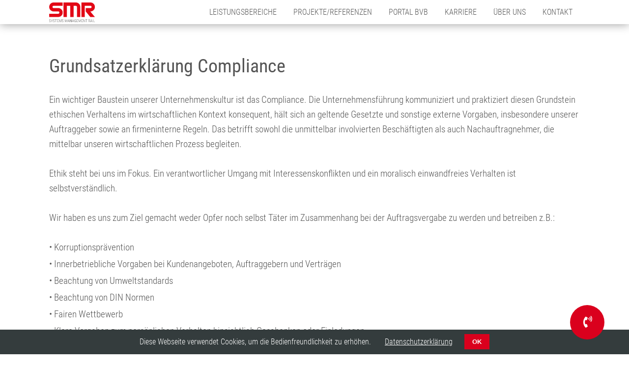

--- FILE ---
content_type: text/html; charset=utf-8
request_url: https://www.smr-gmbh.com/grundsatzerklaerung-compliance
body_size: 6771
content:
<!DOCTYPE html>
<html lang="de">
<head>
<meta charset="utf-8">
<title>Grundsatzerklärung Compliance</title>
<base href="https://www.smr-gmbh.com/">
<meta name="robots" content="index,follow">
<meta name="description" content="">
<meta name="generator" content="Absolutweiss GmbH - www.absolutweiss.de">
<meta name="viewport" content="width=device-width,initial-scale=1.0">
<link rel="stylesheet" href="assets/css/layout.min.css,responsive.min.css,columns.css,cookiebar.min.css,...-40e69657.css"><script src="assets/js/jquery.min.js,cookiebar.min.js-8492d29a.js"></script>
</head>
<body id="top" itemscope itemtype="http://schema.org/WebPage">
<div id="wrapper">
<header id="header">
<div class="inside">
<div class="logo">
<a href="https://www.smr-gmbh.com/" title="SMR Systems Management Rail GmbH">
<img src="files/exens/img/logo.png" alt="SMR Systems Management Rail GmbH">
</a>
</div><!-- indexer::stop -->
<div id='main-menu' class='main-menu'>
<div class='container-menu'>
<nav id="nav" class='navigation'>
<span class='hhMenu'>
<span class='xLine-1'></span>
<span class='xLine-2'></span>
<span class='xLine-3'></span>
</span>
<ul class="level_1">
<li class="sibling first"><a href="leistungsbereiche" title="Unsere Leistungsbereiche" class="sibling first">Leistungsbereiche</a></li>
<li class="sibling"><a href="projekte-referenzen" title="Projekte/Referenzen" class="sibling">Projekte/Referenzen</a></li>
<li class="sibling"><a href="portal-bvb" title="BVB Portal zur Vermittlung von Bauvorlageberechtigten" class="sibling">Portal BVB</a></li>
<li class="sibling"><a href="karriere" title="Karriere" class="sibling">Karriere</a></li>
<li class="sibling"><a href="ueber-uns" title="Über uns" class="sibling">Über uns</a></li>
<li class="sibling last"><a href="kontakt" title="Kontakt" class="sibling last">Kontakt</a></li>
</ul>
</nav>
</div>
</div>
<!-- indexer::continue -->
</div>
</header>
<div id="container">
<main id="main">
<div class="inside">
<div class="mod_article content first last block" id="article-96">
<div class="inside">
<div class="ce_text first last block">
<h1>Grundsatzerklärung Compliance</h1>
<div class="node-content">
<div class="field field-name-body field-type-text-with-summary field-label-hidden view-mode-full">
<div class="field-items">
<div class="field-item even">
<p>Ein wichtiger Baustein unserer Unternehmenskultur ist das Compliance. Die Unternehmensführung kommuniziert und praktiziert diesen Grundstein ethischen Verhaltens im wirtschaftlichen Kontext konsequent, hält sich an geltende Gesetzte und sonstige externe Vorgaben, insbesondere unserer Auftraggeber sowie an firmeninterne Regeln. Das betrifft sowohl die unmittelbar involvierten Beschäftigten als auch Nachauftragnehmer, die mittelbar unseren wirtschaftlichen Prozess begleiten.</p>
<p>Ethik steht bei uns im Fokus. Ein verantwortlicher Umgang mit Interessenskonflikten und ein moralisch einwandfreies Verhalten ist selbstverständlich.</p>
<p>Wir haben es uns zum Ziel gemacht weder Opfer noch selbst Täter im Zusammenhang bei der Auftragsvergabe zu werden und betreiben z.B.:</p>
<ul>
<li>Korruptionsprävention</li>
<li>Innerbetriebliche Vorgaben bei Kundenangeboten, Auftraggebern und Verträgen</li>
<li>Beachtung von Umweltstandards</li>
<li>Beachtung von DIN Normen</li>
<li>Fairen Wettbewerb</li>
<li>Klare Vorgaben zum persönlichen Verhalten hinsichtlich Geschenken oder Einladungen</li>
<li>Vieraugenprinzip<br><br></li>
</ul>
<p>Die Unternehmensleitung lebt ethisch korrektes geschäftliches Verhalten vor.</p>
<p>Um Klarheit und Synchronität für unseren Hauptkunden DB AG zu schaffen erkennen wir die Complianceregeln de DB AG vorbehaltlos an:<br>DB Verhaltenskodex für Geschäftspartner</p>
<p>Ziel des DB Verhaltenskodex für Geschäftspartner<br>In diesem DB Verhaltenskodex für Geschäftspartner hat der Deutsche Bahn-Konzern (DB-Konzern) seine Anforderungen und Grundsätze an die Zusammenarbeit mit seinen Geschäftspartnern, insbesondere zur Einhaltung ethischer Standards, des anwendbaren Rechts und zur Integrität festgeschrieben. Geschäftspartner sind alle nicht zum DB-Konzern gehörenden Unternehmen, von denen der DB-Konzern Lieferungen und Leistungen bezieht. Dies können beispielsweise Lieferanten, Berater, Vertreter, sonstige Anbieter von Waren und Dienstleistungen, usw. sein. Der DB-Konzern erwartet von seinen Geschäftspartnern, dass diese die in diesem DB Verhaltenskodex für Geschäftspartner aufgeführten Prinzipien in allen Geschäftsbereichen weltweit umsetzen und einhalten.</p>
<p><strong>01 Generelle Prinzipien</strong> <br>Der DB-Konzern bekennt sich zur Nachhaltigkeit und hat sich gegenüber den Vereinten Nationen zur Einhaltung der Zehn Prinzipien des UN Global Compact verpflichtet. Wirtschaftlicher Erfolg und gesellschaftlich verantwortliches Handeln sind kein Widerspruch – sie bedingen einander. Nachhaltiges und verantwortliches Handeln sehen wir als eine wichtige Grundlage für die Zusammenarbeit mit unseren Geschäftspartnern.</p>
<p>Wir erwarten von unseren Geschäftspartnern daher, dass sie</p>
<ul>
<li>ihre Geschäftstätigkeiten integer ausüben, d.h. insbesondere das für sie jeweils anwendbare Recht, z.B. Menschenrechte einschließlich der Kernarbeitsnormen der Internation Arbeitsorganisation (ILO), Anti-Korruptions-, Datenschutz-, Wettbewerbs-, Kartell-, und Umweltrecht, befolgen, und</li>
<li>sich dafür einsetzen, dass die in diesem DB Verhaltenskodex für Geschäftspartner aufgeführten Prinzipien auch von ihren eigenen Geschäftspartnern eingehalten werden, und diese entsprechend fördern, und</li>
<li>ehrlich, verantwortungsbewusst und fair agieren. <br><br></li>
</ul>
<p><strong>02 Gesellschaftliche Verantwortung unserer Geschäftspartner</strong><br>Nach unserer Überzeugung ist die Übernahme gesellschaftlicher Verantwortung ein wesentlicher Faktor für den nachhaltigen Erfolg eines Unternehmens und damit unverzichtbarer Bestandteil einer werteorientierten Unternehmensführung. Daher erwarten wir von unseren Geschäftspartnern, dass sie ihr Handeln an den nachfolgenden Prinzipien ausrichten:</p>
<p><strong>Menschenrechte</strong> <br>Unsere Geschäftspartner respektieren die anerkannten Menschenrechte.</p>
<p><strong>Kinderarbeit Zwangsarbeit</strong> <br>Unsere Geschäftspartner lehnen Kinderarbeit strikt ab und halten die jeweils anwendbaren Bestimmungen zum Verbot von Kinderarbeit ein (ILO Konventionen 138 und 182). Unsere Geschäftspartner dürfen auf keine wie auch immer geartete Form von Sklavenarbeit, Zwangs- oder Pflichtarbeit, Leibeigenschaft, Menschenhandel oder unfreiwilliger Arbeit zurückgreifen oder diese tolerieren. Sie stellen sicher, dass die Arbeitnehmer keiner unmenschlichen oder erniedrigenden Behandlung, körperlichen Bestrafung, etc. ausgesetzt sind (ILO Konventionen 29 und 105).</p>
<p><strong>Chancengleichheit / Diversity</strong> <br>Unsere Geschäftspartner fördern Vielfalt im Unternehmen und dulden keine Diskriminierung bei der Anstellung und Beschäftigung von Mitarbeitern (ILO Konventionen 100 und 111).</p>
<p><strong>Versammlungsfreiheit / Kollektivverhandlungen</strong> <br>Die Geschäftspartner des DB-Konzerns respektieren Versammlungsfreiheit und die Bildung von Interessengruppen und treten für den Schutz der Rechte ihrer Mitarbeiter in ihren Geschäftseinheiten ein. Sie respektieren außerdem das Recht der Arbeitnehmer, ihre eigenen Vertreter frei zu wählen und kollektiv zu verhandeln (ILO Konventionen 87 und 98).</p>
<p>Die Sicherheit von Menschen hat oberste Priorität und gehört zu den zentralen Werten unserer Geschäftspartner. Diese bieten ein sicheres und gesundes Arbeitsumfeld, sicherheitsrelevante Qualifizierungsmaßnahmen ebenso wie die Sicherheit ihrer Produkte und Dienstleistungen.</p>
<p><strong>Sicherheits-, Arbeits- und Gesundheitsschutz</strong><br>Sie minimieren oder eliminieren außerdem, sofern vertretbar, alle Gefahrenquellen im Arbeitsumfeld, und zwar auf der Grundlage des allgemeinen Kenntnisstandes in den Bereichen Sicherheit und Gesundheitsschutz im jeweiligen Industriesektor.</p>
<p><strong>Umweltschutz</strong> <br>Unsere Geschäftspartner halten die für sie geltenden Umweltstandards ein und bekennen sich zu den Prinzipien des nachhaltigen Wirtschaftens und zum Umweltschutz als unternehmerischer Wertgröße. Sie ergreifen wirksame Maßnahmen, die ihre Verantwortung für die Umwelt widerspiegeln.</p>
<p><strong>Vergütung / Arbeitszeit / Reguläre Arbeitsverhältnisse</strong><br>Unsere Geschäftspartner entlohnen ihre Mitarbeiter angemessen und in Übereinstimmung mit den geltenden Gesetzen und Industriestandards. Unsere Geschäftspartner halten die anwendbaren Gesetze und Industriestandards ein. Soweit möglich, müssen Arbeitsleistungen auf der Grundlage eines regulären Arbeitsverhältnisses erbracht werden, wie es durch nationale Gesetze und Industriestandards festgelegt wird.</p>
<p><strong>03 Antikorruption</strong><br>Der DB-Konzern toleriert keinerlei Form von Korruption oder anderen unlauteren Geschäftspraktiken. Transparenz und Offenheit sind grundlegende Voraussetzungen für den DB-Konzern, um Vertrauen und Glaubwürdigkeit im geschäftlichen Verkehr und im Umgang mit den Geschäftspartnern sicherzustellen.</p>
<p><strong>Korruption</strong><br>Unsere Geschäftspartner dulden keinerlei Form von Korruption und Wirtschaftskriminalität durch eigene Mitarbeiter oder Mitarbeiter in der Lieferkette etc.</p>
<p><strong>Berater / Agenten / Mittler</strong> <br>Vergütungen von Beratern, Agenten und sonstigen Mittlern dürfen nicht dazu dienen, Geschäftspartnern, Kunden oder sonstigen Dritten unzulässige Vorteile zuzuwenden. Unsere Geschäftspartner wählen ihre Berater, Agenten und sonstigen Mittler sorgfältig nach angemessenen Eignungskriterien aus.</p>
<p><strong>Vermeidung von Interessenkonflikten</strong> <br>Unsere Geschäftspartner vermeiden Interessenkonflikte, die zu Korruptionsrisiken führen können.</p>
<p><strong>Einladungen und Geschenke</strong> <br>In Verbindung mit ihrer Tätigkeit für den DB-Konzern nehmen unsere Geschäftspartner Einladungen nur an oder sprechen Einladungen nur aus, wenn sie angemessen sind, nicht in Erwartung einer unzulässigen Gegenleistung oder sonstigen Bevorzugung erfolgen und nicht gegen anwendbares Recht (insbesondere Antikorruptionsgesetze) verstoßen. Dasselbe gilt für die Annahme oder Gewährung von Geschenken, anderen Zuwendungen oder Vorteilen jeglicher Art.</p>
<p><strong>Verhalten gegenüber Amtsträgern</strong> <br>Unsere Geschäftspartner dulden keine Form gesetzeswidriger materieller und immaterieller Zuwendungen (einschließlich deren Anbieten) an Amtsträger oder mit diesen vergleichbaren Personen (unabhängig davon, ob unmittelbar oder mittelbar über Dritte).</p>
<p><strong>Politische Parteien</strong> <br>Gesetzeswidrige materielle und immaterielle Zuwendungen jeglicher Art (z.B. gesetzeswidrige Spenden) an politische Parteien, deren Vertreter sowie an Mandatsträger und Kandidaten für politische Ämter werden von unseren Geschäftspartnern ebenfalls nicht toleriert.</p>
<p><strong>Spenden / Sponsoring</strong> <br>Spenden erfolgen von unseren Geschäftspartnern nur auf freiwilliger Basis und ohne Erwartung einer Gegenleistung. Das Sponsoring von Personen, Gruppen oder Organisationen wird nicht dafür genutzt, um widerrechtlich geschäftliche Vorteile zu erlangen. Geldwäsche und Terrorismusfinanzierung Unsere Geschäftspartner ergreifen in ihren Unternehmen geeignete Maßnahmen, um Geldwäsche und Terrorismusfinanzierung in ihren Unternehmen zu unterbinden.</p>
<p><strong>04 Verhalten unserer Geschäftspartner im Wettbewerb</strong><br>Der DB-Konzern stellt an sich den Anspruch, stets als fairer und verantwortungsvoller Marktteilnehmer zu handeln und erwartet dies auch von seinen Geschäftspartnern.</p>
<p><strong>Wettbewerbs- und Kartellrecht</strong> <br>Unsere Geschäftspartner halten alle relevanten wettbewerbsrechtlichen Vorgaben ein. Insbesondere treffen sie keine Absprachen und Vereinbarungen, die Preise, Konditionen, Strategien oder Kundenbeziehungen, vor allem die Teilnahme an Ausschreibungen, beeinflussen. Dasselbe gilt für den Austausch wettbewerblich sensibler Informationen sowie für sonstiges Verhalten, das den Wettbewerb in unzulässiger Weise beschränkt oder beschränken kann.</p>
<p><strong>Export- und Importkontrollen</strong> <br>Insbesondere im Hinblick auf weltweite Geschäftstätigkeiten achten unsere Geschäftspartner auf die Einhaltung aller jeweils geltenden Gesetze für den Import und Export von Gütern, Dienstleistungen und Informationen sowie der anwendbaren Embargos und Sanktionen.</p>
<p><strong>05 Einhaltung des DB Verhaltenskodex für Geschäftspartner</strong><br>Verpflichtung zur Einhaltung Unsere Geschäftspartner tragen dafür Sorge, dass die in diesem DB Verhaltenskodex für Geschäftspartner aufgeführten Prinzipien jeweils von ihnen eingehalten werden.</p>
<p><strong>Hinweise an den DB-Konzern</strong> <br>Unsere Geschäftspartner nutzen die Möglichkeit, Hinweise auf etwaige Straftaten, die im Rahmen ihrer Tätigkeit für den DB-Konzern begangen wurden und Auswirkungen auf den DB-Konzern haben können, über das bestehende Hinweisgebersystem1 des DB-Konzerns abzugeben.</p>
<p><strong>Schutz von Hinweisgebern</strong> <br>Unsere Geschäftspartner dulden keine Benachteiligungen von Personen, die Verstöße gegen die in diesem DB Verhaltenskodex für Geschäftspartner aufgeführten Prinzipien melden.</p>
<p><strong>Lieferantenkette</strong> <br>Unsere Geschäftspartner wählen ihre Lieferanten, die sie im Rahmen ihrer Tätigkeit für den DBKonzern beauftragen, sorgfältig aus, kommunizieren die in diesem DB Verhaltenskodex für Geschäftspartner aufgeführten oder gleichwertige Prinzipien an diese und setzen sich dafür ein, dass diese Prinzipien auch von ihren Lieferanten eingehalten werden.</p>
<p><strong>Konsequenzen</strong> <br>Der DB-Konzern legt Wert auf partnerschaftliche Zusammenarbeit zwischen ihm und seinen Geschäftspartnern. Bei geringfügigen Verstößen gegen diesen DB Verhaltenskodex für Geschäftspartner wird dem Geschäftspartner daher in der Regel die Möglichkeit zur Implementierung geeigneter Abhilfemaßnahmen innerhalb einer angemessenen Frist eingeräumt, wenn dieser grundsätzlich zur Abhilfe und Verbesserung bereit ist. Bei schweren Verstößen (insbesondere der Begehung von Straftaten) behält sich der DB-Konzern jedoch angemessene Sanktionen gegenüber dem jeweiligen Geschäftspartner vor. Dies kann auch zur sofortigen Beendigung der Geschäftsbeziehung sowie zur Geltendmachung von Schadensersatzansprüchen und sonstigen Rechten führen.</p>
<p><strong>Wo findet man weitere Informationen?</strong> <br>Weitere Informationen finden Sie unter www.deutschebahn.com/compliance. Bei Unsicherheiten oder Fragen sollten Sie sich an Ihre zuständigen Ansprechpartner im DB-Konzern wenden. Darüber hinaus haben Sie immer die Möglichkeit, unmittelbar DB-Konzern Compliance zu kontaktieren.</p>
<p><strong>06 Inkraftsetzung Gemäß Vorstandsbeschlüssen der DB AG/DB ML AG vom 10.07.2012 i.d.F. des Vorstandssprints vom 03.12.2018.</strong></p>
<p>https://www.deutschebahn.com/resource/blob/4101824/dc704fc97626c4f5a08c79555328220f/deutsch-data.pdf</p>
<p>Berlin, 17.02.2019</p>
<p>J. Harms GF / D. Harms-Malina GF</p>
</div>
</div>
</div>
</div>
</div>
</div>
</div>
</div>
</main>
</div>
<footer id="footer">
<div class="inside">
<div class="inside"><div class="rs-columns ce_rs_columns_start first">
<div class="rs-column -large-col-3-1 -large-first -large-first-row -medium-col-3-1 -medium-first -medium-first-row -small-col-1-1 -small-first -small-last -small-first-row">
<div class="ce_text noBorder block">
<p><!-- indexer::stop -->
<div id='main-menu' class='main-menu'>
<div class='container-menu'>
<nav id="nav" class='navigation'>
<span class='hhMenu'>
<span class='xLine-1'></span>
<span class='xLine-2'></span>
<span class='xLine-3'></span>
</span>
<ul class="level_1">
<li class="first"><a href="leistungsbereiche" title="Unsere Leistungsbereiche" class="first" itemprop="url"><span itemprop="name">Leistungsbereiche</span></a></li>
<li><a href="projekte-referenzen" title="Projekte/Referenzen" itemprop="url"><span itemprop="name">Projekte/Referenzen</span></a></li>
<li class="last"><a href="karriere" title="Karriere" class="last" itemprop="url"><span itemprop="name">Karriere</span></a></li>
</ul>
</nav>
</div>
</div>
<!-- indexer::continue -->
</p>
</div>
</div><div class="rs-column -large-col-3-1 -large-first-row -medium-col-3-1 -medium-first-row -small-col-1-1 -small-first -small-last">
<div class="ce_text noBorder block">
<p><!-- indexer::stop -->
<div id='main-menu' class='main-menu'>
<div class='container-menu'>
<nav id="nav" class='navigation'>
<span class='hhMenu'>
<span class='xLine-1'></span>
<span class='xLine-2'></span>
<span class='xLine-3'></span>
</span>
<ul class="level_1">
<li class="first"><a href="ueber-uns" title="Über uns" class="first" itemprop="url"><span itemprop="name">Über uns</span></a></li>
<li><a href="kontakt" title="Kontakt" itemprop="url"><span itemprop="name">Kontakt</span></a></li>
<li class="last"><a href="portal-bvb" title="BVB Portal zur Vermittlung von Bauvorlageberechtigten" class="last" itemprop="url"><span itemprop="name">Portal BVB</span></a></li>
</ul>
</nav>
</div>
</div>
<!-- indexer::continue -->
</p>
</div>
</div><div class="rs-column -large-col-3-1 -large-last -large-first-row -medium-col-3-1 -medium-last -medium-first-row -small-col-1-1 -small-first -small-last">
<div class="ce_text block">
<p>SMR Systems Management Rail GmbH<br>Martin-Luther-Str. 111<br>10825 Berlin</p>
<p>Tel. +49 (0) 30 - 665 08 08 33<br><a href="/cdn-cgi/l/email-protection" class="__cf_email__" data-cfemail="bfd4d0d1cbded4cbffccd2cd92d8d2ddd791dcd0d2">[email&#160;protected]</a></p>
</div>
</div></div>
</div>
<div class="copyright"><div class="inside"><div class="rs-columns ce_rs_columns_start first">
<div class="rs-column -large-col-2-1 -large-first -large-first-row -medium-col-2-1 -medium-first -medium-first-row -small-col-1-1 -small-first -small-last -small-first-row">
<div class="ce_text block">
<p>© SMR 2024</p>
</div>
</div><div class="rs-column -large-col-2-1 -large-last -large-first-row -medium-col-2-1 -medium-last -medium-first-row -small-col-1-1 -small-first -small-last">
<div class="ce_text block">
<p style="text-align: right;"><strong><a href="impressum">Impressum</a> <a href="datenschutz">Datenschutz</a></strong></p>
</div>
</div></div>
</div></div>
<div class="contactLayer">
<div class="icon"><i class="fas fa-phone-volume">&nbsp;</i></div>
<div class="text"><span>Jetzt Termin vereinbaren:</span><br><strong><a href="tel:+4930665080833">+49 (0)30 - 665 08 08 33</a></strong></div>
</div>
<div class="contactFooter">
<div class="col"><a href="karriere" title="Karriere">Karriere</a></div>
<div class="col"><a href="portal-bvb" title="BVB Portal zur Vermittlung von Bauvorlageberechtigten">Portal BVB</a></div>
<div class="col"><a href="tel:+4930665080833"><div class="icon"><i class="fas fa-phone-volume">&nbsp;</i><span class="phone">&nbsp;</span></div></a></div>
</div>            </div>
</footer>
</div>
<script data-cfasync="false" src="/cdn-cgi/scripts/5c5dd728/cloudflare-static/email-decode.min.js"></script><script type="application/ld+json">{"@context":{"contao":"https:\/\/schema.contao.org\/"},"@type":"contao:RegularPage","contao:pageId":31,"contao:noSearch":false,"contao:protected":false,"contao:groups":[],"contao:fePreview":false}</script>
<script>$(window).scroll(function(){var scroll=$(window).scrollTop();if(scroll>=150){$("#wrapper").addClass("scrolling")}else{$("#wrapper").removeClass("scrolling")}})</script>
<script src="files/exens/js/jquery.dcd.doubletaptogo.js" type="text/javascript"></script>
<script type="text/javascript">$(function(){$('.main-menu').doubleTapToGo()})</script>
<script>$(document).ready(function(){$(".level_1 li").hover(function(){$(this).children('ul').stop(!0,!1).slideDown(700)},function(){$('ul',this).stop(!0,!1).slideUp(350)});$(".hhMenu").click(function(){$(".xLine-1, .xLine-2, .xLine-3").toggleClass("open");$(".level_1").slideToggle("fast")})})</script>
<script>var $root=$('html, body');$('a.scroll').click(function(){var href=$.attr(this,'href');$root.animate({scrollTop:$(href).offset().top-100},500,function(){window.location.hash=href});return!1})</script>
<script>document.addEventListener("touchstart",function(){},!0)</script>
<script type="text/javascript" src="files/exens/js/lity.min.js"></script>
<!-- indexer::stop -->
<div class="cookiebar cookiebar--position-bottom" role="complementary" aria-describedby="cookiebar-text" style="display:none;" data-cookiebar="COOKIEBAR_1" data-cookiebar-ttl="1">
<div id="cookiebar-text" class="cookiebar__text" aria-live="assertive" role="alert">
<span class="cookiebar__message">Diese Webseite verwendet Cookies, um die Bedienfreundlichkeit zu erhöhen.</span>
<a href="datenschutz" class="cookiebar__link" title="Datenschutzerklärung">Datenschutzerklärung</a>
</div>
<button class="cookiebar__button" data-cookiebar-accept>OK</button>
</div>
<!-- indexer::continue -->
</body>
</html>